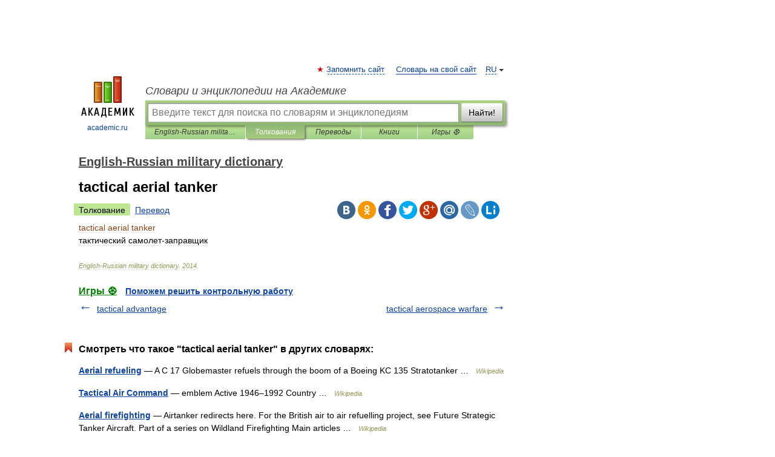

--- FILE ---
content_type: application/javascript; charset=utf-8
request_url: https://fundingchoicesmessages.google.com/f/AGSKWxW5jaSDRm7_VSLyuqkh-HOJWyF6wenquSZy0c6qIIVQ_BqGid39QsKVE0yLYfvGN6Xq8_7lMu3OuO2o1DLsxdIMtmlGtAl2U-6LQP6gGfQeCafMLiDj_4icsSG44xaPDQlXBAlFJna7KYfF2qA6dhJ5aHGty8S5pM4fqtZUQeih-C8H2YbcU52-hZDX/_/adModule.-300x600./adscripts3./ad-300topleft./boxad3.
body_size: -1288
content:
window['b1f111ec-27e1-42fd-ae64-56c18184e0b8'] = true;